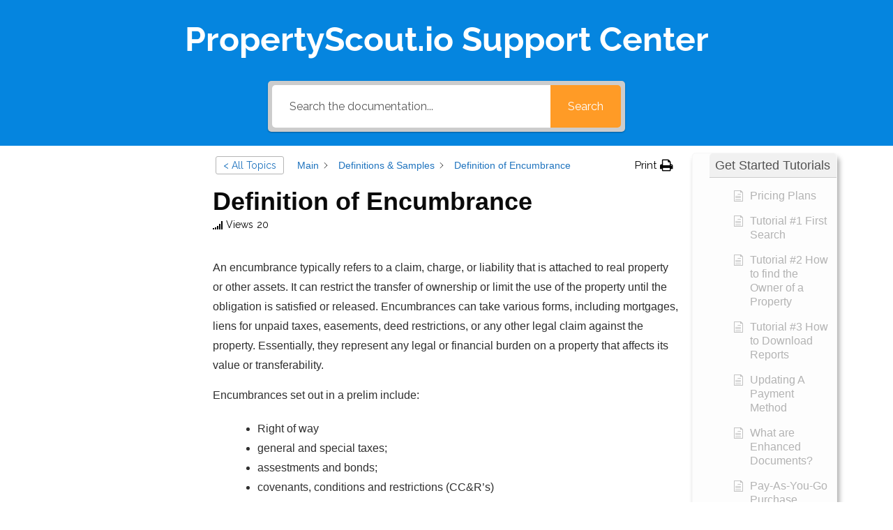

--- FILE ---
content_type: text/css
request_url: https://cdn-gohnb.nitrocdn.com/CIADlkjPlfLgrcnBWxNTgctJqaYlCDIS/assets/static/optimized/rev-e9a2e25/propertyscout.io/externalFontFace/nitro-min-noimport-73894ffda3d04d9fa14e08fbdff14ee3-stylesheet.css
body_size: 246
content:
@font-face{font-family:"Glyphicons Halflings";src:url("https://cdn-gohnb.nitrocdn.com/CIADlkjPlfLgrcnBWxNTgctJqaYlCDIS/assets/static/source/rev-e9a2e25/maxcdn.bootstrapcdn.com/bootstrap/3.3.7/fonts/glyphicons-halflings-regular.eot");src:url("https://cdn-gohnb.nitrocdn.com/CIADlkjPlfLgrcnBWxNTgctJqaYlCDIS/assets/static/source/rev-e9a2e25/maxcdn.bootstrapcdn.com/bootstrap/3.3.7/fonts/glyphicons-halflings-regular.woff2") format("woff2");font-display:swap}

--- FILE ---
content_type: application/javascript
request_url: https://cdn-gohnb.nitrocdn.com/CIADlkjPlfLgrcnBWxNTgctJqaYlCDIS/assets/static/optimized/rev-e9a2e25/propertyscout.io/wp-content/themes/thrive-theme-child/js/nitro-min-2a18f3bf0ea5517db42a4d6eded45c69.search.js
body_size: 1890
content:
(function(e,t){let s=false;let n=null;const o=t.api_url;const r=o+"/api/application/typeahead";const a=o+"/property/address/check";const i="https://app.propertyscout.io/pre-signup";const d="123 Main St, Anytown, NY, 12345";const c="Please enter an address";const l="Auto Complete";const u="Advanced Search";const p="Condominium Association/Building Owner";function f(){const e=sessionStorage.getItem("utm_params");if(e){console.log("[UTM] Retrieved stored params:",JSON.parse(e));return JSON.parse(e)}else{console.log("[UTM] No stored UTM params found.");return{}}}function h(e){const t=f();if(Object.keys(t).length===0){console.log("[UTM] No UTM params to append for:",e);return e}const s=new URL(e,window.location.origin);Object.entries(t).forEach(([e,t])=>s.searchParams.set(e,t));console.log("[UTM] Appended UTM params to:",s.toString());return s.toString()}function m(e,t){const s=e.match(/\b([A-Z]{2})\s*\d{5}/i)||e.match(/,\s*([A-Z]{2})\s*,?/i);const n=s?s[1].toUpperCase():null;if(!n){console.log("[SEO] Could not extract state from address:",e);return}if(typeof ps_seo_ajax==="undefined"){console.log("[SEO] ps_seo_ajax not defined, skipping address storage");return}const o=new FormData;o.append("action","ps_seo_store_address");o.append("address",e);o.append("state",n);o.append("property_id",t||"");o.append("nonce",ps_seo_ajax.nonce);fetch(ps_seo_ajax.ajax_url,{method:"POST",body:o}).then(function(e){console.log("[SEO] Address stored successfully")}).catch(function(e){console.log("[SEO] Address storage failed (non-blocking):",e)})}function v(t,s){if(s){m(s,t)}let n=i+"?"+e.param({id:t});n=h(n);const o=new URL(n,window.location.origin);const r=Array.from(o.searchParams.entries()).map(([e,t])=>`${e}=${t}`).join("\n");location.href=n}function g(t,s,n){console.log("checkAddress called with:",t);const o="https://app-api.propertyscout.io/api/application/checkAddress?"+e.param({address:t});console.log("API URL:",o);e.getJSON(o,function(e){console.log("API response:",e);if(e&&e.result){s(e.result,t)}else{n()}}).fail(function(e,t,s){console.error("API call failed:",t,s);n()})}e(function(){const t=e("#propertySearchForm");if(!t.length){return}const o=e("#enter_address");const a=e("#city");const i=e("#state");const l=e("#zip_code");const u=e("#selectUnit");const p=e("#unitdiv");const f=e("#searchBtn");const h=e("#advancedSearchButton");const m=e("#typeaheadSearchButton");const C=e("#manual_search");const y=e("#enter_address_error");const _=e("#city_error");const S=e("#state_error");const A=e("#zip_code_error");const w=e("#advanced_search_error");const x=e(".err_c");const O=e("#wpsearch12");function U(){x.addClass("hidden")}o.devbridgeAutocomplete({autoSelectFirst:true,triggerSelectOnValidInput:false,minChars:3,deferRequestBy:350,serviceUrl:r,paramName:"address",dataType:"json",onSearchStart:function(){n=null;u.find("option").remove().end();u.off("change");p.addClass("hidden");O.removeClass("unit-visible")},transformResult:function(t){let s=[];let n={suggestions:[]};let o=[];if(Array.isArray(t.predictions)){o=t.predictions}else if(Array.isArray(t.Results)){o=t.Results}if(!o.length)return n;e.each(o,function(e,t){let o=t.full_address||t.description;if(!o||s.indexOf(o)>=0)return;s.push(o);n.suggestions.push({value:o,data:t})});return n},onSelect:function(e){U();let t=e.data.full_address||e.data.description||e.value;g(t,function(e,t){v(e,t)},function(){y.text("No property records found. Please try a different address.");y.removeClass("hidden")})}});o.on("focus",function(){if(s){return}o.removeClass("autocomplete-input-error");o.attr("placeholder",d)});h.on("click",function(t){t.preventDefault();U();s=true;C.removeClass("hidden");O.addClass("ad-search");h.addClass("hidden");m.removeClass("hidden");o.attr("placeholder","123 Main St");o.removeClass("autocomplete-input-error");o.autocomplete("disable");if(n!=null){o.val(n.AddressLine1);a.val(n.City);i.val(n.State);l.val(n.PostalCode)}else{let t=o.val().split(",");o.val(e.trim(t[0]));a.val(e.trim(t[1]));i.val(e.trim(t[2]));l.val(e.trim(t[3]))}y.addClass("hidden");_.addClass("hidden");S.addClass("hidden")});m.on("click",function(e){e.preventDefault();U();s=false;C.addClass("hidden");O.removeClass("ad-search");h.removeClass("hidden");m.addClass("hidden");o.attr("placeholder","123 Main St, Anytown, NY, 12345");o.autocomplete("enable");let t=o.val();let n=a.val();let r=i.val();let d=l.val();let c="";if(t){c=t}if(n){c+=", "+n}if(r){c+=", "+r}if(d){c+=", "+d}if(c){o.val(c)}});f.on("click",function(t){t.preventDefault();U();if(s){const t=e.trim(o.val());const s=e.trim(a.val());const n=e.trim(i.val());const r=e.trim(l.val());if(t===""){o.focus();y.text("Address is required");y.removeClass("hidden");return}if(s===""){a.focus();_.text("City is required");_.removeClass("hidden");return}if(n===""){S.text("State is required");S.removeClass("hidden");return}if(r===""){l.focus();A.text("Zip is required");A.removeClass("hidden");return}const d=t+", "+s+", "+n+", "+r;g(d,function(e,t){v(e,t)},function(){w.text("No property records found. Please try a different address.");w.removeClass("hidden")})}else{const t=e.trim(o.val());if(t===""){o.addClass("autocomplete-input-error");o.attr("placeholder",c);return}g(t,function(e,t){v(e,t)},function(){y.text("No property records found. Please try a different address.");y.removeClass("hidden")})}})})})(jQuery,window.PS_SETTINGS);

--- FILE ---
content_type: application/javascript
request_url: https://cdn-gohnb.nitrocdn.com/CIADlkjPlfLgrcnBWxNTgctJqaYlCDIS/assets/static/optimized/rev-e9a2e25/propertyscout.io/wp-content/themes/thrive-theme-child/js/nitro-min-2a18f3bf0ea5517db42a4d6eded45c69.apn-search.js
body_size: 585
content:
(function(t,n){const o=n.counties_url;const e=n.api_url;const r=e+"/api/application/checkapn";t(function(){const n=t("#psApnSearchForm");if(!n.length){return}let e=null;const s=t("#county");const i=t("#state");const a=t("#enter_apn");const c=t("#enter_apn_error");const u=t("#apn_not_found_error");const l=t("#state_error");const p=t("#county_error");const d=t("#apn_submit");const f=t(".err_c");function h(n,o,e,s,i){const a=r+"?"+t.param({apn:n,fips:o,county:e});t.getJSON(a,function(t){console.log(t);if(t.status==="SUCCESS"){s(t.result)}else{i(t.result)}}).fail(function(){let n="fallback-id";try{const t=jqXHR.responseJSON;if(t&&t.result){n=t.result}}catch(t){console.error("Error extracting unique ID from response:",t)}window.location.href="https://app.beta.propertyscout.io/pre-signup?"+t.param({id:n})})}function m(){let n=i.val();if(n===""){s.prop("disabled",true);return}s.prop("disabled",false);t("#county option:first").attr("disabled","true");s.val("");const o=t("#state option:selected").text();let r="<option value=''>Select County</option>";const a=e[o];for(let t=0;t<a.length;t++){const n=a[t];r+="<option value='"+n.value+"'>"+n.text+"</option>"}s.html(r)}t("#state option:first").attr("disabled","true");s.prop("disabled",true);i.on("change",function(){if(e!==null){m();return}t.getJSON(o,function(t){e=t;m()})});a.on("focus",function(){c.addClass("hidden")});i.on("focus",function(){l.addClass("hidden")});s.on("focus",function(){p.addClass("hidden")});function _(t,n,o){f.addClass("hidden");if(t===""){c.removeClass("hidden");return false}if(o===""){l.removeClass("hidden");return false}if(n===""){p.removeClass("hidden");return false}return true}d.on("click",function(){const n=t.trim(a.val());const o=t.trim(s.val());const e=t("#county option:selected").text();const r=t.trim(i.val());if(!_(n,o,r)){return}h(n,o,e,function(n){window.location.href="https://app.beta.propertyscout.io/pre-signup?"+t.param({id:n})},function(n){window.location.href="https://app.beta.propertyscout.io/pre-signup?"+t.param({id:n})})})})})(jQuery,window.PS_SETTINGS);